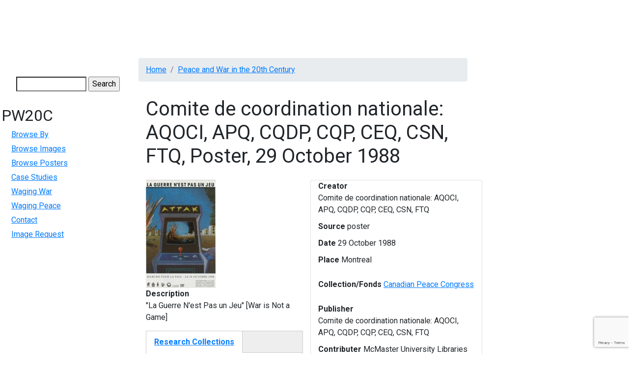

--- FILE ---
content_type: text/html; charset=UTF-8
request_url: https://digitalcollections.mcmaster.ca/pw20c/comite-de-coordination-nationale-aqoci-apq-cqdp-cqp-ceq-csn-ftq-poster-29-october-1988
body_size: 5499
content:
<!DOCTYPE html>
<html lang="en" dir="ltr">
  <head>

    <!-- Google tag (gtag.js) -->
    <script async src="https://www.googletagmanager.com/gtag/js?id=G-YYRTL28WMV"></script>
    <script>
      window.dataLayer = window.dataLayer || [];
      function gtag(){dataLayer.push(arguments);}
      gtag('js', new Date());

      gtag('config', 'G-YYRTL28WMV');
    </script>

    <meta charset="utf-8" />
<meta name="Generator" content="Drupal 10 (https://www.drupal.org)" />
<meta name="MobileOptimized" content="width" />
<meta name="HandheldFriendly" content="true" />
<meta name="viewport" content="width=device-width, initial-scale=1.0" />
<link rel="icon" href="/themes/custom/digitalcollections_mcmaster/favicon.ico" type="image/vnd.microsoft.icon" />
<link rel="canonical" href="https://digitalcollections.mcmaster.ca/pw20c/comite-de-coordination-nationale-aqoci-apq-cqdp-cqp-ceq-csn-ftq-poster-29-october-1988" />
<link rel="shortlink" href="https://digitalcollections.mcmaster.ca/node/181243" />

    <title>Comite de coordination nationale: AQOCI, APQ, CQDP, CQP, CEQ, CSN, FTQ, Poster, 29 October 1988 | Digital Collections @ Mac</title>
    <!-- Brighter World CSS -->
    <!-- <link rel="stylesheet" href="https://documents.mcmaster.ca/www/cdn/css/1.0/mcm-bw.css"> -->
 <!-- Brighter World Fonts -->
  <style>
    @import url('https://fonts.googleapis.com/css?family=Roboto+Condensed:400,400i,700,700i|Roboto:300,300i,400,400i,700,700i|Vollkorn:400,400i,600,600i,700,700i');
  </style>
    <link rel="stylesheet" media="all" href="/themes/contrib/stable/css/core/components/progress.module.css?t9nmw1" />
<link rel="stylesheet" media="all" href="/themes/contrib/stable/css/core/components/ajax-progress.module.css?t9nmw1" />
<link rel="stylesheet" media="all" href="/themes/contrib/stable/css/system/components/align.module.css?t9nmw1" />
<link rel="stylesheet" media="all" href="/themes/contrib/stable/css/system/components/fieldgroup.module.css?t9nmw1" />
<link rel="stylesheet" media="all" href="/themes/contrib/stable/css/system/components/container-inline.module.css?t9nmw1" />
<link rel="stylesheet" media="all" href="/themes/contrib/stable/css/system/components/clearfix.module.css?t9nmw1" />
<link rel="stylesheet" media="all" href="/themes/contrib/stable/css/system/components/details.module.css?t9nmw1" />
<link rel="stylesheet" media="all" href="/themes/contrib/stable/css/system/components/hidden.module.css?t9nmw1" />
<link rel="stylesheet" media="all" href="/themes/contrib/stable/css/system/components/item-list.module.css?t9nmw1" />
<link rel="stylesheet" media="all" href="/themes/contrib/stable/css/system/components/js.module.css?t9nmw1" />
<link rel="stylesheet" media="all" href="/themes/contrib/stable/css/system/components/nowrap.module.css?t9nmw1" />
<link rel="stylesheet" media="all" href="/themes/contrib/stable/css/system/components/position-container.module.css?t9nmw1" />
<link rel="stylesheet" media="all" href="/themes/contrib/stable/css/system/components/reset-appearance.module.css?t9nmw1" />
<link rel="stylesheet" media="all" href="/themes/contrib/stable/css/system/components/resize.module.css?t9nmw1" />
<link rel="stylesheet" media="all" href="/themes/contrib/stable/css/system/components/system-status-counter.css?t9nmw1" />
<link rel="stylesheet" media="all" href="/themes/contrib/stable/css/system/components/system-status-report-counters.css?t9nmw1" />
<link rel="stylesheet" media="all" href="/themes/contrib/stable/css/system/components/system-status-report-general-info.css?t9nmw1" />
<link rel="stylesheet" media="all" href="/themes/contrib/stable/css/system/components/tablesort.module.css?t9nmw1" />
<link rel="stylesheet" media="all" href="/modules/contrib/jquery_ui/assets/vendor/jquery.ui/themes/base/core.css?t9nmw1" />
<link rel="stylesheet" media="all" href="/modules/contrib/field_group/formatters/tabs/horizontal-tabs.css?t9nmw1" />
<link rel="stylesheet" media="all" href="/modules/contrib/captcha/css/captcha.css?t9nmw1" />
<link rel="stylesheet" media="all" href="/modules/contrib/jquery_ui/assets/vendor/jquery.ui/themes/base/theme.css?t9nmw1" />
<link rel="stylesheet" media="all" href="/themes/custom/digitalcollections_mcmaster/bootstrap-4.6.0-dist/css/bootstrap.min.css?t9nmw1" />
<link rel="stylesheet" media="all" href="/themes/custom/digitalcollections_mcmaster/assets/css/flickity.css?t9nmw1" />
<link rel="stylesheet" media="all" href="https://documents.mcmaster.ca/www/cdn/css/1.0/mcm-bw.css" />
<link rel="stylesheet" media="all" href="/themes/custom/digitalcollections_mcmaster/assets/css/local.css?t9nmw1" />

    <script src="/core/assets/vendor/modernizr/modernizr.min.js?v=3.11.7"></script>
<script src="https://cdnjs.cloudflare.com/ajax/libs/font-awesome/6.5.2/css/all.min.css" defer crossorigin="anonymous"></script>

  </head>
  <body>
    
    
      <div class="dialog-off-canvas-main-canvas" data-off-canvas-main-canvas>
      
  <nav class="navbar navbar-expand-lg navbar-dark navbar-site" aria-label="Site menu">
    <button class="navbar-toggler" type="button" data-toggle="collapse" data-target="#siteMenu" aria-controls="siteMenu" aria-expanded="false" aria-label="Toggle navigation">
      Menu
      <svg id="chevron" class="svg-chevron" xmlns="http://www.w3.org/2000/svg" viewBox="0 0 6.7 4.1">
      <style>.chevron{fill:none;stroke:#fff;stroke-miterlimit:10;}</style>
      <path class="chevron" fill="#fff" d="M6.4.4l-3 3-3-3"></path>
      </svg>
    </button>
    <div class="collapse navbar-collapse" id="siteMenu">
        <div>
          

                       <ul class="navbar-nav nav--padding-md nav mr-auto">                           	   
      	  
      	  
	  
      <li class='nav-item dropdown '>        		
		
		   <a href="/historical-perspectives-canadian-publishing" title="Historical Perspectives on Canadian Publishing" class="nav-link " data-drupal-link-system-path="node/1191">HPCANPUB</a>
		
		
    
              </li>                      	   
      	  
      	  
	  
      <li class='nav-item dropdown '>        		
		
		   <a href="/digitalrussell" title="Digital Russell" class="nav-link " data-drupal-link-system-path="node/4718">Russell</a>
		
		
    
              </li>                      	   
      	  
      	  
	  
      <li class='nav-item dropdown '>        		
		
		   <a href="/pw20c" title="Peace &amp; War of the 20th Century" class="nav-link " data-drupal-link-system-path="node/182751">PW20C</a>
		
		
    
              </li>                      	   
      	  
      	  
	  
      <li class='nav-item dropdown '>        		
		
		   <a href="/world-war-1939-1945-german-concentration-camps-and-prisons-collection" title="World War, 1939-1945, German Concentration Camps and Prisons Collection" class="nav-link " data-drupal-link-system-path="node/6655">German Concentration Camps &amp; Prisons</a>
		
		
    
              </li>                      	   
      	  
      	  
	  
      <li class='nav-item dropdown '>        		
		
		   <a href="/wwiijur" class="nav-link " data-drupal-link-system-path="wwiijur">Jewish Underground Resistance</a>
		
		
    
              </li>                      	   
      	  
      	  
	  
      <li class='nav-item dropdown '>        		
		
		   <a href="/mcmaster-collection" title="The McMaster Collection" class="nav-link " data-drupal-link-system-path="node/182747">The McMaster Collection</a>
		
		
    
              </li>                      	   
      	  
      	  
	  
      <li class='nav-item dropdown '>        		
		
		   <a href="/richard-sylvan-life-and-works" title="Richard Sylvan - Life &amp; Works" class="nav-link " data-drupal-link-system-path="node/182744">Richard Sylvan</a>
		
		
    
              </li>    		
    </ul>
		
   

  

  </div>

      	</div>
  </nav>

 
    
<div style="display: block;" id="main-content" role="main" class="mb-5 md-col-12 mt-3">
<div class="row">
    	  <div class="md-col-2 p-2">
        <div>
    



<form action="/search/node" method="get" id="search-block-form" accept-charset="UTF-8">
  <div class="js-form-item form-item js-form-type-search form-item-keys js-form-item-keys form-no-label">
      <label for="edit-keys" class="visually-hidden">Search</label>
        <input title="Enter the terms you wish to search for." data-drupal-selector="edit-keys" type="search" id="edit-keys" name="keys" value="" size="15" maxlength="128" class="form-search" />

        </div>


  <input data-drupal-selector="edit-captcha-sid" type="hidden" name="captcha_sid" value="224196" />
<input data-drupal-selector="edit-captcha-token" type="hidden" name="captcha_token" value="v-oUoRZENv0mMbkMCzmCOP9xd2Hqj3PS-nP7EONDkDw" />
<input id="recaptcha-v3-token" class="recaptcha-v3-token" data-recaptcha-v3-action="recaptcha3_action" data-recaptcha-v3-site-key="6LcgHUEsAAAAAI8nf7rGFBR9AwS8v_mnPnuMO7ta" data-drupal-selector="edit-captcha-response" type="hidden" name="captcha_response" value="" />
<input data-drupal-selector="edit-is-recaptcha-v3" type="hidden" name="is_recaptcha_v3" value="1" />

<div data-drupal-selector="edit-actions" class="form-actions js-form-wrapper form-wrapper" id="edit-actions"><input data-drupal-selector="edit-submit" type="submit" id="edit-submit" value="Search" class="button js-form-submit form-submit" />
</div>

</form>



<nav role="navigation" aria-labelledby="block-digitalcollections-mcmaster-maclibrary-menu-menu-pw20c-menu" id="block-digitalcollections-mcmaster-maclibrary-menu-menu-pw20c">
      
  <h2 id="block-digitalcollections-mcmaster-maclibrary-menu-menu-pw20c-menu">PW20C</h2>
  

        
              <ul>
              <li>
        <a href="/pw20c-browseby" data-drupal-link-system-path="pw20c-browseby">Browse By</a>
              </li>
          <li>
        <a href="/pw20c-browse-images" data-drupal-link-system-path="pw20c-browse-images">Browse Images</a>
              </li>
          <li>
        <a href="/pw20c_browse_poster" data-drupal-link-system-path="pw20c_browse_poster">Browse Posters</a>
              </li>
          <li>
        <a href="/pw20c-cs-browse" data-drupal-link-system-path="pw20c-cs-browse">Case Studies</a>
              </li>
          <li>
        <a href="/pw20c/waging-war" title="" data-drupal-link-system-path="node/182748">Waging War</a>
              </li>
          <li>
        <a href="/pw20c/waging-peace" title="" data-drupal-link-system-path="node/182749">Waging Peace</a>
              </li>
          <li>
        <a href="/contact" title="" data-drupal-link-system-path="contact">Contact</a>
              </li>
          <li>
        <a href="/pw20c/image-request" data-drupal-link-system-path="node/182850">Image Request</a>
              </li>
        </ul>
  


  </nav>

  </div>

	  </div>
      <div class="md-col-10 norightsidebar">
        <section class="technology">
      <div class="container section__header">
        <div class="row">
          <!-- implement breadcrumbs feature -->
            <div>
    <div data-drupal-messages-fallback class="hidden"></div>




  <nav role="navigation" aria-labelledby="system-breadcrumb">
    <h2 id="system-breadcrumb" class="visually-hidden">Breadcrumb</h2>
    <ol class="breadcrumb mb-2">
          <li class='breadcrumb-item'>
                  <a href="/">Home</a>
              </li>
          <li class='breadcrumb-item'>
                  <a href="/pw20c">Peace and War in the 20th Century</a>
              </li>
        </ol>
  </nav>




  </div>

                  </div>
      </div>
    </section>
    


        
      <div>
    



<div class="row" id="content">
  <div class="col-md-12">
    <div data-history-node-id="181243" class="node node--type-pw20c node--id-181243 node--view-mode-full clearfix">
      <section>
        <div class="container">
          <div class="row align-items-center">
            <div class="col-md-12">
              			    <h1 class="mb-4"><span>Comite de coordination nationale: AQOCI, APQ, CQDP, CQP, CEQ, CSN, FTQ, Poster, 29 October 1988</span>
</h1>
			              </div>
          </div>
        </div>
      </section>
	        <section class="sidebar">
        <div class="container">
          <div class="row">
            <div class="col-md-6 content" >
			  
      <div class="field field--name-field-image field--type-image field--label-hidden field__items">
              <div class="field__item">  <a href="/sites/default/files/pw20c_images/00001106.jpg"><img loading="lazy" src="/sites/default/files/styles/medium/public/pw20c_images/00001106.jpg?itok=fLuoZOlT" width="142" height="220" />

</a>
</div>
          </div>
  
			  
  <div class="field field--name-field-description field--type-text-long field--label-above">
    <div class="field__label">Description</div>
              <div class="field__item"><p>"La Guerre N'est Pas un Jeu" [War is Not a Game]</p>
</div>
          </div>

			  <div class="group-tabs field-group-htabs field-group-tabs-wrapper"><div data-horizontal-tabs class="horizontal-tabs clearfix">
  <ul data-horizontal-tabs-list class="horizontal-tabs-list visually-hidden"></ul>
  <div data-horizontal-tabs-panes><input class="horizontal-tabs-active-tab" type="hidden" />
<details class="group-rc field-group-htab js-form-wrapper form-wrapper" id="researchcollections">
  <summary role="button" aria-controls="researchcollections" aria-expanded="false">Research Collections</summary>
  
  
  <div class="field field--name-field-box field--type-string field--label-inline clearfix">
    <div class="field__label">Box</div>
              <div class="field__item">48</div>
          </div>

  
</details>
</div>
</div>
</div>	
            </div>   
            <div class="col-md-6 card">
              
			  
  <div class="field field--name-field-creator field--type-string field--label-inline clearfix">
    <div class="field__label">Creator</div>
          <div class="field__items">
              <div class="field__item">Comite de coordination nationale: AQOCI, APQ, CQDP, CQP, CEQ, CSN, FTQ</div>
              </div>
      </div>

			  
  <div class="field field--name-field-source field--type-list-string field--label-inline clearfix">
    <div class="field__label">Source</div>
          <div class="field__items">
              <div class="field__item">poster</div>
              </div>
      </div>

			  
  <div class="field field--name-field-date field--type-string field--label-inline clearfix">
    <div class="field__label">Date</div>
              <div class="field__item">29 October 1988</div>
          </div>

			  
  <div class="field field--name-field-place field--type-text field--label-inline clearfix">
    <div class="field__label">Place</div>
              <div class="field__item"><p>Montreal</p>
</div>
          </div>

			  
  <div class="field field--name-field-coverage field--type-text field--label-inline clearfix">
    <div class="field__label">Collection/Fonds</div>
          <div class="field__items">
              <div class="field__item"><p><a href="http://library.mcmaster.ca/archives/findaids/fonds/c/canpeace.htm">Canadian Peace Congress</a></p>
</div>
              </div>
      </div>

			  
  <div class="field field--name-field-publisher field--type-string field--label-inline clearfix">
    <div class="field__label">Publisher</div>
              <div class="field__item">Comite de coordination nationale:  AQOCI, APQ, CQDP, CQP, CEQ, CSN, FTQ</div>
          </div>

			  
  <div class="field field--name-field-contributor field--type-string field--label-inline clearfix">
    <div class="field__label">Contributer</div>
              <div class="field__item">McMaster University Libraries</div>
          </div>

			  
  <div class="field field--name-field-rights field--type-string field--label-inline clearfix">
    <div class="field__label">Rights</div>
              <div class="field__item">Copyright, public domain:  McMaster University owns the rights to the archival copy of the digital image in TIFF format.</div>
          </div>

			  <hr>
			  
  <div class="field field--name-field-identifier field--type-string field--label-inline clearfix">
    <div class="field__label">Identifier</div>
              <div class="field__item">00001106</div>
          </div>

			  
  <div class="field field--name-field-language field--type-string field--label-inline clearfix">
    <div class="field__label">Language</div>
          <div class="field__items">
              <div class="field__item">fre</div>
              </div>
      </div>

			  
  <div class="field field--name-field-type field--type-string field--label-inline clearfix">
    <div class="field__label">Type</div>
          <div class="field__items">
              <div class="field__item">image</div>
              </div>
      </div>

			  
  <div class="field field--name-field-format field--type-string field--label-inline clearfix">
    <div class="field__label">Format</div>
          <div class="field__items">
              <div class="field__item">jpg</div>
              </div>
      </div>

              
            </div>

		    </div>
          </div>
        </div>
      </section>
	      </div>
  </div>
</div>









            <div class="field field--name-body field--type-text-with-summary field--label-hidden field__item"><!-- Google tag (gtag.js) --><script async src="https://www.googletagmanager.com/gtag/js?id=G-JEH5JB43H4"></script><script>
  window.dataLayer = window.dataLayer || [];
  function gtag(){dataLayer.push(arguments);}
  gtag('js', new Date());

  gtag('config', 'G-JEH5JB43H4');
</script></div>
      



  </div>


    
   </div>

  </div>
</div>
    <div>
    




            <div class="field field--name-body field--type-text-with-summary field--label-hidden field__item"><div class="pb-0" id="site-footer" role="complementary" aria-label="Site Footer Content Information"><img src="/themes/custom/digitalcollections_mcmaster/assets/img/jpg/footer-bg.jpg" alt="Canadian Heritage logo on left, McMaster University Libraries logo, historical items and badges." width="100%;"></div></div>
      



  </div>


  </div>

    
    <script type="application/json" data-drupal-selector="drupal-settings-json">{"path":{"baseUrl":"\/","pathPrefix":"","currentPath":"node\/181243","currentPathIsAdmin":false,"isFront":false,"currentLanguage":"en","currentQuery":{"q":"pw20c\/comite-de-coordination-nationale-aqoci-apq-cqdp-cqp-ceq-csn-ftq-poster-29-october-1988"}},"pluralDelimiter":"\u0003","suppressDeprecationErrors":true,"ajaxPageState":{"libraries":"eJyNj8EOwyAMQ3-IwWEfhEKaUqpAuoR26r5-bLv0uJstPcs2wtZxgZDAyKEohdI6aQP262MnPf0sWt1UcunAKMyEvUizWLGCDTRklgR8Q7N_sNXcXIinmFX2LRBTpdb9Ilpe0kY4dkiD-egnmVQKF-3tyE4Jf6vjcQ9X4-wcVfV75g1H1FUT","theme":"digitalcollections_mcmaster","theme_token":null},"ajaxTrustedUrl":{"\/search\/node":true,"\/pw20c\/comite-de-coordination-nationale-aqoci-apq-cqdp-cqp-ceq-csn-ftq-poster-29-october-1988?q=pw20c\/comite-de-coordination-nationale-aqoci-apq-cqdp-cqp-ceq-csn-ftq-poster-29-october-1988\u0026ajax_form=1":true},"field_group":{"tabs":{"mode":"default","context":"view","settings":{"classes":"group-tabs field-group-htabs","show_empty_fields":false,"id":"","direction":"horizontal","width_breakpoint":640}},"tab":{"mode":"default","context":"view","settings":{"classes":"group-rc field-group-htab","show_empty_fields":false,"id":"researchcollections","formatter":"closed","description":""}}},"widthBreakpoint":640,"ajax":{"edit-captcha-response":{"callback":"recaptcha_v3_ajax_callback","event":"change","url":"\/pw20c\/comite-de-coordination-nationale-aqoci-apq-cqdp-cqp-ceq-csn-ftq-poster-29-october-1988?q=pw20c\/comite-de-coordination-nationale-aqoci-apq-cqdp-cqp-ceq-csn-ftq-poster-29-october-1988\u0026ajax_form=1","httpMethod":"POST","dialogType":"ajax","submit":{"_triggering_element_name":"captcha_response"}}},"user":{"uid":0,"permissionsHash":"2580d65a7d509b0e25d4643e5e0d97608a69171c526adc958ad6e71c57649dc8"}}</script>
<script src="https://www.google.com/recaptcha/api.js?render=6LcgHUEsAAAAAI8nf7rGFBR9AwS8v_mnPnuMO7ta" defer async></script>
<script src="/core/assets/vendor/jquery/jquery.min.js?v=3.7.1"></script>
<script src="/core/assets/vendor/once/once.min.js?v=1.0.1"></script>
<script src="/core/misc/drupalSettingsLoader.js?v=10.5.6"></script>
<script src="/core/misc/drupal.js?v=10.5.6"></script>
<script src="/core/misc/drupal.init.js?v=10.5.6"></script>
<script src="/modules/contrib/jquery_ui/assets/vendor/jquery.ui/ui/version-min.js?v=1.13.2"></script>
<script src="/modules/contrib/jquery_ui/assets/vendor/jquery.ui/ui/data-min.js?v=1.13.2"></script>
<script src="/modules/contrib/jquery_ui/assets/vendor/jquery.ui/ui/disable-selection-min.js?v=1.13.2"></script>
<script src="/modules/contrib/jquery_ui/assets/vendor/jquery.ui/ui/focusable-min.js?v=1.13.2"></script>
<script src="/modules/contrib/jquery_ui/assets/vendor/jquery.ui/ui/form-min.js?v=1.13.2"></script>
<script src="/modules/contrib/jquery_ui/assets/vendor/jquery.ui/ui/ie-min.js?v=1.13.2"></script>
<script src="/modules/contrib/jquery_ui/assets/vendor/jquery.ui/ui/keycode-min.js?v=1.13.2"></script>
<script src="/modules/contrib/jquery_ui/assets/vendor/jquery.ui/ui/labels-min.js?v=1.13.2"></script>
<script src="/modules/contrib/jquery_ui/assets/vendor/jquery.ui/ui/plugin-min.js?v=1.13.2"></script>
<script src="/modules/contrib/jquery_ui/assets/vendor/jquery.ui/ui/safe-active-element-min.js?v=1.13.2"></script>
<script src="/modules/contrib/jquery_ui/assets/vendor/jquery.ui/ui/safe-blur-min.js?v=1.13.2"></script>
<script src="/modules/contrib/jquery_ui/assets/vendor/jquery.ui/ui/scroll-parent-min.js?v=1.13.2"></script>
<script src="/modules/contrib/jquery_ui/assets/vendor/jquery.ui/ui/tabbable-min.js?v=1.13.2"></script>
<script src="/modules/contrib/jquery_ui/assets/vendor/jquery.ui/ui/unique-id-min.js?v=1.13.2"></script>
<script src="/core/assets/vendor/tabbable/index.umd.min.js?v=6.2.0"></script>
<script src="/modules/contrib/field_group/formatters/tabs/horizontal-tabs.js?t9nmw1"></script>
<script src="/core/misc/jquery.form.js?v=4.3.0"></script>
<script src="/core/misc/progress.js?v=10.5.6"></script>
<script src="/core/assets/vendor/loadjs/loadjs.min.js?v=4.3.0"></script>
<script src="/core/misc/debounce.js?v=10.5.6"></script>
<script src="/core/misc/announce.js?v=10.5.6"></script>
<script src="/core/misc/message.js?v=10.5.6"></script>
<script src="/core/misc/ajax.js?v=10.5.6"></script>
<script src="/themes/contrib/stable/js/ajax.js?v=10.5.6"></script>
<script src="/themes/custom/digitalcollections_mcmaster/bootstrap-4.6.0-dist/js/bootstrap.min.js?v=4.6.0"></script>
<script src="/themes/custom/digitalcollections_mcmaster/assets/js/flickity.pkgd.min.js?t9nmw1"></script>
<script src="/themes/custom/digitalcollections_mcmaster/assets/js/maclibrary.js?t9nmw1"></script>
<script src="/core/misc/form.js?v=10.5.6"></script>
<script src="/core/misc/details-summarized-content.js?v=10.5.6"></script>
<script src="/core/misc/details-aria.js?v=10.5.6"></script>
<script src="/core/misc/details.js?v=10.5.6"></script>
<script src="/modules/contrib/recaptcha_v3/js/recaptcha_v3.js?t9nmw1"></script>

    <script>
	(function () {
		/* Load Javascript Object */
		var fh = document.createElement('script');
		fh.type = 'text/javascript';
		fh.async = true;
		fh.src = 'https://documents.mcmaster.ca/www/brighterworld/headersfooters.js';
		var fhs = document.getElementsByTagName('script')[0];

		/*Insert javascript at top of dom */
		fhs.parentNode.insertBefore(fh, fhs);

		/*loaded successful */
		fh.addEventListener('load', function(event){
			var headFoot = new footerheader();
			//headFoot.setRoboto();
			headFoot.setTitle({title: 'Digital Collections',titleUrl: '/',subtitle:'McMaster University Library'});
			headFoot.setSkip([{"url" : "#mcmenu", "text":"Skip to McMaster Navigation"},{"url":"#siteMenu", "text":"Skip to Site Navigation"},{"url":"#content", "text":"Skip to main content"}]);
			headFoot.initialize();
			headFoot.setSearchCustom('digitalcollections.mcmaster.ca');
		})
	})();
    </script>

    <!-- Brighter World JS -->
    <script src="https://documents.mcmaster.ca/www/cdn/js/1.0/mcm-bw.js"></script>

    <!-- Global site tag (gtag.js) - Google Analytics -->
    <! -- add tag here for BRACERS once ready for production -->
   
  </body>
</html>


--- FILE ---
content_type: text/html; charset=utf-8
request_url: https://www.google.com/recaptcha/api2/anchor?ar=1&k=6LcgHUEsAAAAAI8nf7rGFBR9AwS8v_mnPnuMO7ta&co=aHR0cHM6Ly9kaWdpdGFsY29sbGVjdGlvbnMubWNtYXN0ZXIuY2E6NDQz&hl=en&v=N67nZn4AqZkNcbeMu4prBgzg&size=invisible&anchor-ms=20000&execute-ms=30000&cb=3lgdnzncvnm5
body_size: 49816
content:
<!DOCTYPE HTML><html dir="ltr" lang="en"><head><meta http-equiv="Content-Type" content="text/html; charset=UTF-8">
<meta http-equiv="X-UA-Compatible" content="IE=edge">
<title>reCAPTCHA</title>
<style type="text/css">
/* cyrillic-ext */
@font-face {
  font-family: 'Roboto';
  font-style: normal;
  font-weight: 400;
  font-stretch: 100%;
  src: url(//fonts.gstatic.com/s/roboto/v48/KFO7CnqEu92Fr1ME7kSn66aGLdTylUAMa3GUBHMdazTgWw.woff2) format('woff2');
  unicode-range: U+0460-052F, U+1C80-1C8A, U+20B4, U+2DE0-2DFF, U+A640-A69F, U+FE2E-FE2F;
}
/* cyrillic */
@font-face {
  font-family: 'Roboto';
  font-style: normal;
  font-weight: 400;
  font-stretch: 100%;
  src: url(//fonts.gstatic.com/s/roboto/v48/KFO7CnqEu92Fr1ME7kSn66aGLdTylUAMa3iUBHMdazTgWw.woff2) format('woff2');
  unicode-range: U+0301, U+0400-045F, U+0490-0491, U+04B0-04B1, U+2116;
}
/* greek-ext */
@font-face {
  font-family: 'Roboto';
  font-style: normal;
  font-weight: 400;
  font-stretch: 100%;
  src: url(//fonts.gstatic.com/s/roboto/v48/KFO7CnqEu92Fr1ME7kSn66aGLdTylUAMa3CUBHMdazTgWw.woff2) format('woff2');
  unicode-range: U+1F00-1FFF;
}
/* greek */
@font-face {
  font-family: 'Roboto';
  font-style: normal;
  font-weight: 400;
  font-stretch: 100%;
  src: url(//fonts.gstatic.com/s/roboto/v48/KFO7CnqEu92Fr1ME7kSn66aGLdTylUAMa3-UBHMdazTgWw.woff2) format('woff2');
  unicode-range: U+0370-0377, U+037A-037F, U+0384-038A, U+038C, U+038E-03A1, U+03A3-03FF;
}
/* math */
@font-face {
  font-family: 'Roboto';
  font-style: normal;
  font-weight: 400;
  font-stretch: 100%;
  src: url(//fonts.gstatic.com/s/roboto/v48/KFO7CnqEu92Fr1ME7kSn66aGLdTylUAMawCUBHMdazTgWw.woff2) format('woff2');
  unicode-range: U+0302-0303, U+0305, U+0307-0308, U+0310, U+0312, U+0315, U+031A, U+0326-0327, U+032C, U+032F-0330, U+0332-0333, U+0338, U+033A, U+0346, U+034D, U+0391-03A1, U+03A3-03A9, U+03B1-03C9, U+03D1, U+03D5-03D6, U+03F0-03F1, U+03F4-03F5, U+2016-2017, U+2034-2038, U+203C, U+2040, U+2043, U+2047, U+2050, U+2057, U+205F, U+2070-2071, U+2074-208E, U+2090-209C, U+20D0-20DC, U+20E1, U+20E5-20EF, U+2100-2112, U+2114-2115, U+2117-2121, U+2123-214F, U+2190, U+2192, U+2194-21AE, U+21B0-21E5, U+21F1-21F2, U+21F4-2211, U+2213-2214, U+2216-22FF, U+2308-230B, U+2310, U+2319, U+231C-2321, U+2336-237A, U+237C, U+2395, U+239B-23B7, U+23D0, U+23DC-23E1, U+2474-2475, U+25AF, U+25B3, U+25B7, U+25BD, U+25C1, U+25CA, U+25CC, U+25FB, U+266D-266F, U+27C0-27FF, U+2900-2AFF, U+2B0E-2B11, U+2B30-2B4C, U+2BFE, U+3030, U+FF5B, U+FF5D, U+1D400-1D7FF, U+1EE00-1EEFF;
}
/* symbols */
@font-face {
  font-family: 'Roboto';
  font-style: normal;
  font-weight: 400;
  font-stretch: 100%;
  src: url(//fonts.gstatic.com/s/roboto/v48/KFO7CnqEu92Fr1ME7kSn66aGLdTylUAMaxKUBHMdazTgWw.woff2) format('woff2');
  unicode-range: U+0001-000C, U+000E-001F, U+007F-009F, U+20DD-20E0, U+20E2-20E4, U+2150-218F, U+2190, U+2192, U+2194-2199, U+21AF, U+21E6-21F0, U+21F3, U+2218-2219, U+2299, U+22C4-22C6, U+2300-243F, U+2440-244A, U+2460-24FF, U+25A0-27BF, U+2800-28FF, U+2921-2922, U+2981, U+29BF, U+29EB, U+2B00-2BFF, U+4DC0-4DFF, U+FFF9-FFFB, U+10140-1018E, U+10190-1019C, U+101A0, U+101D0-101FD, U+102E0-102FB, U+10E60-10E7E, U+1D2C0-1D2D3, U+1D2E0-1D37F, U+1F000-1F0FF, U+1F100-1F1AD, U+1F1E6-1F1FF, U+1F30D-1F30F, U+1F315, U+1F31C, U+1F31E, U+1F320-1F32C, U+1F336, U+1F378, U+1F37D, U+1F382, U+1F393-1F39F, U+1F3A7-1F3A8, U+1F3AC-1F3AF, U+1F3C2, U+1F3C4-1F3C6, U+1F3CA-1F3CE, U+1F3D4-1F3E0, U+1F3ED, U+1F3F1-1F3F3, U+1F3F5-1F3F7, U+1F408, U+1F415, U+1F41F, U+1F426, U+1F43F, U+1F441-1F442, U+1F444, U+1F446-1F449, U+1F44C-1F44E, U+1F453, U+1F46A, U+1F47D, U+1F4A3, U+1F4B0, U+1F4B3, U+1F4B9, U+1F4BB, U+1F4BF, U+1F4C8-1F4CB, U+1F4D6, U+1F4DA, U+1F4DF, U+1F4E3-1F4E6, U+1F4EA-1F4ED, U+1F4F7, U+1F4F9-1F4FB, U+1F4FD-1F4FE, U+1F503, U+1F507-1F50B, U+1F50D, U+1F512-1F513, U+1F53E-1F54A, U+1F54F-1F5FA, U+1F610, U+1F650-1F67F, U+1F687, U+1F68D, U+1F691, U+1F694, U+1F698, U+1F6AD, U+1F6B2, U+1F6B9-1F6BA, U+1F6BC, U+1F6C6-1F6CF, U+1F6D3-1F6D7, U+1F6E0-1F6EA, U+1F6F0-1F6F3, U+1F6F7-1F6FC, U+1F700-1F7FF, U+1F800-1F80B, U+1F810-1F847, U+1F850-1F859, U+1F860-1F887, U+1F890-1F8AD, U+1F8B0-1F8BB, U+1F8C0-1F8C1, U+1F900-1F90B, U+1F93B, U+1F946, U+1F984, U+1F996, U+1F9E9, U+1FA00-1FA6F, U+1FA70-1FA7C, U+1FA80-1FA89, U+1FA8F-1FAC6, U+1FACE-1FADC, U+1FADF-1FAE9, U+1FAF0-1FAF8, U+1FB00-1FBFF;
}
/* vietnamese */
@font-face {
  font-family: 'Roboto';
  font-style: normal;
  font-weight: 400;
  font-stretch: 100%;
  src: url(//fonts.gstatic.com/s/roboto/v48/KFO7CnqEu92Fr1ME7kSn66aGLdTylUAMa3OUBHMdazTgWw.woff2) format('woff2');
  unicode-range: U+0102-0103, U+0110-0111, U+0128-0129, U+0168-0169, U+01A0-01A1, U+01AF-01B0, U+0300-0301, U+0303-0304, U+0308-0309, U+0323, U+0329, U+1EA0-1EF9, U+20AB;
}
/* latin-ext */
@font-face {
  font-family: 'Roboto';
  font-style: normal;
  font-weight: 400;
  font-stretch: 100%;
  src: url(//fonts.gstatic.com/s/roboto/v48/KFO7CnqEu92Fr1ME7kSn66aGLdTylUAMa3KUBHMdazTgWw.woff2) format('woff2');
  unicode-range: U+0100-02BA, U+02BD-02C5, U+02C7-02CC, U+02CE-02D7, U+02DD-02FF, U+0304, U+0308, U+0329, U+1D00-1DBF, U+1E00-1E9F, U+1EF2-1EFF, U+2020, U+20A0-20AB, U+20AD-20C0, U+2113, U+2C60-2C7F, U+A720-A7FF;
}
/* latin */
@font-face {
  font-family: 'Roboto';
  font-style: normal;
  font-weight: 400;
  font-stretch: 100%;
  src: url(//fonts.gstatic.com/s/roboto/v48/KFO7CnqEu92Fr1ME7kSn66aGLdTylUAMa3yUBHMdazQ.woff2) format('woff2');
  unicode-range: U+0000-00FF, U+0131, U+0152-0153, U+02BB-02BC, U+02C6, U+02DA, U+02DC, U+0304, U+0308, U+0329, U+2000-206F, U+20AC, U+2122, U+2191, U+2193, U+2212, U+2215, U+FEFF, U+FFFD;
}
/* cyrillic-ext */
@font-face {
  font-family: 'Roboto';
  font-style: normal;
  font-weight: 500;
  font-stretch: 100%;
  src: url(//fonts.gstatic.com/s/roboto/v48/KFO7CnqEu92Fr1ME7kSn66aGLdTylUAMa3GUBHMdazTgWw.woff2) format('woff2');
  unicode-range: U+0460-052F, U+1C80-1C8A, U+20B4, U+2DE0-2DFF, U+A640-A69F, U+FE2E-FE2F;
}
/* cyrillic */
@font-face {
  font-family: 'Roboto';
  font-style: normal;
  font-weight: 500;
  font-stretch: 100%;
  src: url(//fonts.gstatic.com/s/roboto/v48/KFO7CnqEu92Fr1ME7kSn66aGLdTylUAMa3iUBHMdazTgWw.woff2) format('woff2');
  unicode-range: U+0301, U+0400-045F, U+0490-0491, U+04B0-04B1, U+2116;
}
/* greek-ext */
@font-face {
  font-family: 'Roboto';
  font-style: normal;
  font-weight: 500;
  font-stretch: 100%;
  src: url(//fonts.gstatic.com/s/roboto/v48/KFO7CnqEu92Fr1ME7kSn66aGLdTylUAMa3CUBHMdazTgWw.woff2) format('woff2');
  unicode-range: U+1F00-1FFF;
}
/* greek */
@font-face {
  font-family: 'Roboto';
  font-style: normal;
  font-weight: 500;
  font-stretch: 100%;
  src: url(//fonts.gstatic.com/s/roboto/v48/KFO7CnqEu92Fr1ME7kSn66aGLdTylUAMa3-UBHMdazTgWw.woff2) format('woff2');
  unicode-range: U+0370-0377, U+037A-037F, U+0384-038A, U+038C, U+038E-03A1, U+03A3-03FF;
}
/* math */
@font-face {
  font-family: 'Roboto';
  font-style: normal;
  font-weight: 500;
  font-stretch: 100%;
  src: url(//fonts.gstatic.com/s/roboto/v48/KFO7CnqEu92Fr1ME7kSn66aGLdTylUAMawCUBHMdazTgWw.woff2) format('woff2');
  unicode-range: U+0302-0303, U+0305, U+0307-0308, U+0310, U+0312, U+0315, U+031A, U+0326-0327, U+032C, U+032F-0330, U+0332-0333, U+0338, U+033A, U+0346, U+034D, U+0391-03A1, U+03A3-03A9, U+03B1-03C9, U+03D1, U+03D5-03D6, U+03F0-03F1, U+03F4-03F5, U+2016-2017, U+2034-2038, U+203C, U+2040, U+2043, U+2047, U+2050, U+2057, U+205F, U+2070-2071, U+2074-208E, U+2090-209C, U+20D0-20DC, U+20E1, U+20E5-20EF, U+2100-2112, U+2114-2115, U+2117-2121, U+2123-214F, U+2190, U+2192, U+2194-21AE, U+21B0-21E5, U+21F1-21F2, U+21F4-2211, U+2213-2214, U+2216-22FF, U+2308-230B, U+2310, U+2319, U+231C-2321, U+2336-237A, U+237C, U+2395, U+239B-23B7, U+23D0, U+23DC-23E1, U+2474-2475, U+25AF, U+25B3, U+25B7, U+25BD, U+25C1, U+25CA, U+25CC, U+25FB, U+266D-266F, U+27C0-27FF, U+2900-2AFF, U+2B0E-2B11, U+2B30-2B4C, U+2BFE, U+3030, U+FF5B, U+FF5D, U+1D400-1D7FF, U+1EE00-1EEFF;
}
/* symbols */
@font-face {
  font-family: 'Roboto';
  font-style: normal;
  font-weight: 500;
  font-stretch: 100%;
  src: url(//fonts.gstatic.com/s/roboto/v48/KFO7CnqEu92Fr1ME7kSn66aGLdTylUAMaxKUBHMdazTgWw.woff2) format('woff2');
  unicode-range: U+0001-000C, U+000E-001F, U+007F-009F, U+20DD-20E0, U+20E2-20E4, U+2150-218F, U+2190, U+2192, U+2194-2199, U+21AF, U+21E6-21F0, U+21F3, U+2218-2219, U+2299, U+22C4-22C6, U+2300-243F, U+2440-244A, U+2460-24FF, U+25A0-27BF, U+2800-28FF, U+2921-2922, U+2981, U+29BF, U+29EB, U+2B00-2BFF, U+4DC0-4DFF, U+FFF9-FFFB, U+10140-1018E, U+10190-1019C, U+101A0, U+101D0-101FD, U+102E0-102FB, U+10E60-10E7E, U+1D2C0-1D2D3, U+1D2E0-1D37F, U+1F000-1F0FF, U+1F100-1F1AD, U+1F1E6-1F1FF, U+1F30D-1F30F, U+1F315, U+1F31C, U+1F31E, U+1F320-1F32C, U+1F336, U+1F378, U+1F37D, U+1F382, U+1F393-1F39F, U+1F3A7-1F3A8, U+1F3AC-1F3AF, U+1F3C2, U+1F3C4-1F3C6, U+1F3CA-1F3CE, U+1F3D4-1F3E0, U+1F3ED, U+1F3F1-1F3F3, U+1F3F5-1F3F7, U+1F408, U+1F415, U+1F41F, U+1F426, U+1F43F, U+1F441-1F442, U+1F444, U+1F446-1F449, U+1F44C-1F44E, U+1F453, U+1F46A, U+1F47D, U+1F4A3, U+1F4B0, U+1F4B3, U+1F4B9, U+1F4BB, U+1F4BF, U+1F4C8-1F4CB, U+1F4D6, U+1F4DA, U+1F4DF, U+1F4E3-1F4E6, U+1F4EA-1F4ED, U+1F4F7, U+1F4F9-1F4FB, U+1F4FD-1F4FE, U+1F503, U+1F507-1F50B, U+1F50D, U+1F512-1F513, U+1F53E-1F54A, U+1F54F-1F5FA, U+1F610, U+1F650-1F67F, U+1F687, U+1F68D, U+1F691, U+1F694, U+1F698, U+1F6AD, U+1F6B2, U+1F6B9-1F6BA, U+1F6BC, U+1F6C6-1F6CF, U+1F6D3-1F6D7, U+1F6E0-1F6EA, U+1F6F0-1F6F3, U+1F6F7-1F6FC, U+1F700-1F7FF, U+1F800-1F80B, U+1F810-1F847, U+1F850-1F859, U+1F860-1F887, U+1F890-1F8AD, U+1F8B0-1F8BB, U+1F8C0-1F8C1, U+1F900-1F90B, U+1F93B, U+1F946, U+1F984, U+1F996, U+1F9E9, U+1FA00-1FA6F, U+1FA70-1FA7C, U+1FA80-1FA89, U+1FA8F-1FAC6, U+1FACE-1FADC, U+1FADF-1FAE9, U+1FAF0-1FAF8, U+1FB00-1FBFF;
}
/* vietnamese */
@font-face {
  font-family: 'Roboto';
  font-style: normal;
  font-weight: 500;
  font-stretch: 100%;
  src: url(//fonts.gstatic.com/s/roboto/v48/KFO7CnqEu92Fr1ME7kSn66aGLdTylUAMa3OUBHMdazTgWw.woff2) format('woff2');
  unicode-range: U+0102-0103, U+0110-0111, U+0128-0129, U+0168-0169, U+01A0-01A1, U+01AF-01B0, U+0300-0301, U+0303-0304, U+0308-0309, U+0323, U+0329, U+1EA0-1EF9, U+20AB;
}
/* latin-ext */
@font-face {
  font-family: 'Roboto';
  font-style: normal;
  font-weight: 500;
  font-stretch: 100%;
  src: url(//fonts.gstatic.com/s/roboto/v48/KFO7CnqEu92Fr1ME7kSn66aGLdTylUAMa3KUBHMdazTgWw.woff2) format('woff2');
  unicode-range: U+0100-02BA, U+02BD-02C5, U+02C7-02CC, U+02CE-02D7, U+02DD-02FF, U+0304, U+0308, U+0329, U+1D00-1DBF, U+1E00-1E9F, U+1EF2-1EFF, U+2020, U+20A0-20AB, U+20AD-20C0, U+2113, U+2C60-2C7F, U+A720-A7FF;
}
/* latin */
@font-face {
  font-family: 'Roboto';
  font-style: normal;
  font-weight: 500;
  font-stretch: 100%;
  src: url(//fonts.gstatic.com/s/roboto/v48/KFO7CnqEu92Fr1ME7kSn66aGLdTylUAMa3yUBHMdazQ.woff2) format('woff2');
  unicode-range: U+0000-00FF, U+0131, U+0152-0153, U+02BB-02BC, U+02C6, U+02DA, U+02DC, U+0304, U+0308, U+0329, U+2000-206F, U+20AC, U+2122, U+2191, U+2193, U+2212, U+2215, U+FEFF, U+FFFD;
}
/* cyrillic-ext */
@font-face {
  font-family: 'Roboto';
  font-style: normal;
  font-weight: 900;
  font-stretch: 100%;
  src: url(//fonts.gstatic.com/s/roboto/v48/KFO7CnqEu92Fr1ME7kSn66aGLdTylUAMa3GUBHMdazTgWw.woff2) format('woff2');
  unicode-range: U+0460-052F, U+1C80-1C8A, U+20B4, U+2DE0-2DFF, U+A640-A69F, U+FE2E-FE2F;
}
/* cyrillic */
@font-face {
  font-family: 'Roboto';
  font-style: normal;
  font-weight: 900;
  font-stretch: 100%;
  src: url(//fonts.gstatic.com/s/roboto/v48/KFO7CnqEu92Fr1ME7kSn66aGLdTylUAMa3iUBHMdazTgWw.woff2) format('woff2');
  unicode-range: U+0301, U+0400-045F, U+0490-0491, U+04B0-04B1, U+2116;
}
/* greek-ext */
@font-face {
  font-family: 'Roboto';
  font-style: normal;
  font-weight: 900;
  font-stretch: 100%;
  src: url(//fonts.gstatic.com/s/roboto/v48/KFO7CnqEu92Fr1ME7kSn66aGLdTylUAMa3CUBHMdazTgWw.woff2) format('woff2');
  unicode-range: U+1F00-1FFF;
}
/* greek */
@font-face {
  font-family: 'Roboto';
  font-style: normal;
  font-weight: 900;
  font-stretch: 100%;
  src: url(//fonts.gstatic.com/s/roboto/v48/KFO7CnqEu92Fr1ME7kSn66aGLdTylUAMa3-UBHMdazTgWw.woff2) format('woff2');
  unicode-range: U+0370-0377, U+037A-037F, U+0384-038A, U+038C, U+038E-03A1, U+03A3-03FF;
}
/* math */
@font-face {
  font-family: 'Roboto';
  font-style: normal;
  font-weight: 900;
  font-stretch: 100%;
  src: url(//fonts.gstatic.com/s/roboto/v48/KFO7CnqEu92Fr1ME7kSn66aGLdTylUAMawCUBHMdazTgWw.woff2) format('woff2');
  unicode-range: U+0302-0303, U+0305, U+0307-0308, U+0310, U+0312, U+0315, U+031A, U+0326-0327, U+032C, U+032F-0330, U+0332-0333, U+0338, U+033A, U+0346, U+034D, U+0391-03A1, U+03A3-03A9, U+03B1-03C9, U+03D1, U+03D5-03D6, U+03F0-03F1, U+03F4-03F5, U+2016-2017, U+2034-2038, U+203C, U+2040, U+2043, U+2047, U+2050, U+2057, U+205F, U+2070-2071, U+2074-208E, U+2090-209C, U+20D0-20DC, U+20E1, U+20E5-20EF, U+2100-2112, U+2114-2115, U+2117-2121, U+2123-214F, U+2190, U+2192, U+2194-21AE, U+21B0-21E5, U+21F1-21F2, U+21F4-2211, U+2213-2214, U+2216-22FF, U+2308-230B, U+2310, U+2319, U+231C-2321, U+2336-237A, U+237C, U+2395, U+239B-23B7, U+23D0, U+23DC-23E1, U+2474-2475, U+25AF, U+25B3, U+25B7, U+25BD, U+25C1, U+25CA, U+25CC, U+25FB, U+266D-266F, U+27C0-27FF, U+2900-2AFF, U+2B0E-2B11, U+2B30-2B4C, U+2BFE, U+3030, U+FF5B, U+FF5D, U+1D400-1D7FF, U+1EE00-1EEFF;
}
/* symbols */
@font-face {
  font-family: 'Roboto';
  font-style: normal;
  font-weight: 900;
  font-stretch: 100%;
  src: url(//fonts.gstatic.com/s/roboto/v48/KFO7CnqEu92Fr1ME7kSn66aGLdTylUAMaxKUBHMdazTgWw.woff2) format('woff2');
  unicode-range: U+0001-000C, U+000E-001F, U+007F-009F, U+20DD-20E0, U+20E2-20E4, U+2150-218F, U+2190, U+2192, U+2194-2199, U+21AF, U+21E6-21F0, U+21F3, U+2218-2219, U+2299, U+22C4-22C6, U+2300-243F, U+2440-244A, U+2460-24FF, U+25A0-27BF, U+2800-28FF, U+2921-2922, U+2981, U+29BF, U+29EB, U+2B00-2BFF, U+4DC0-4DFF, U+FFF9-FFFB, U+10140-1018E, U+10190-1019C, U+101A0, U+101D0-101FD, U+102E0-102FB, U+10E60-10E7E, U+1D2C0-1D2D3, U+1D2E0-1D37F, U+1F000-1F0FF, U+1F100-1F1AD, U+1F1E6-1F1FF, U+1F30D-1F30F, U+1F315, U+1F31C, U+1F31E, U+1F320-1F32C, U+1F336, U+1F378, U+1F37D, U+1F382, U+1F393-1F39F, U+1F3A7-1F3A8, U+1F3AC-1F3AF, U+1F3C2, U+1F3C4-1F3C6, U+1F3CA-1F3CE, U+1F3D4-1F3E0, U+1F3ED, U+1F3F1-1F3F3, U+1F3F5-1F3F7, U+1F408, U+1F415, U+1F41F, U+1F426, U+1F43F, U+1F441-1F442, U+1F444, U+1F446-1F449, U+1F44C-1F44E, U+1F453, U+1F46A, U+1F47D, U+1F4A3, U+1F4B0, U+1F4B3, U+1F4B9, U+1F4BB, U+1F4BF, U+1F4C8-1F4CB, U+1F4D6, U+1F4DA, U+1F4DF, U+1F4E3-1F4E6, U+1F4EA-1F4ED, U+1F4F7, U+1F4F9-1F4FB, U+1F4FD-1F4FE, U+1F503, U+1F507-1F50B, U+1F50D, U+1F512-1F513, U+1F53E-1F54A, U+1F54F-1F5FA, U+1F610, U+1F650-1F67F, U+1F687, U+1F68D, U+1F691, U+1F694, U+1F698, U+1F6AD, U+1F6B2, U+1F6B9-1F6BA, U+1F6BC, U+1F6C6-1F6CF, U+1F6D3-1F6D7, U+1F6E0-1F6EA, U+1F6F0-1F6F3, U+1F6F7-1F6FC, U+1F700-1F7FF, U+1F800-1F80B, U+1F810-1F847, U+1F850-1F859, U+1F860-1F887, U+1F890-1F8AD, U+1F8B0-1F8BB, U+1F8C0-1F8C1, U+1F900-1F90B, U+1F93B, U+1F946, U+1F984, U+1F996, U+1F9E9, U+1FA00-1FA6F, U+1FA70-1FA7C, U+1FA80-1FA89, U+1FA8F-1FAC6, U+1FACE-1FADC, U+1FADF-1FAE9, U+1FAF0-1FAF8, U+1FB00-1FBFF;
}
/* vietnamese */
@font-face {
  font-family: 'Roboto';
  font-style: normal;
  font-weight: 900;
  font-stretch: 100%;
  src: url(//fonts.gstatic.com/s/roboto/v48/KFO7CnqEu92Fr1ME7kSn66aGLdTylUAMa3OUBHMdazTgWw.woff2) format('woff2');
  unicode-range: U+0102-0103, U+0110-0111, U+0128-0129, U+0168-0169, U+01A0-01A1, U+01AF-01B0, U+0300-0301, U+0303-0304, U+0308-0309, U+0323, U+0329, U+1EA0-1EF9, U+20AB;
}
/* latin-ext */
@font-face {
  font-family: 'Roboto';
  font-style: normal;
  font-weight: 900;
  font-stretch: 100%;
  src: url(//fonts.gstatic.com/s/roboto/v48/KFO7CnqEu92Fr1ME7kSn66aGLdTylUAMa3KUBHMdazTgWw.woff2) format('woff2');
  unicode-range: U+0100-02BA, U+02BD-02C5, U+02C7-02CC, U+02CE-02D7, U+02DD-02FF, U+0304, U+0308, U+0329, U+1D00-1DBF, U+1E00-1E9F, U+1EF2-1EFF, U+2020, U+20A0-20AB, U+20AD-20C0, U+2113, U+2C60-2C7F, U+A720-A7FF;
}
/* latin */
@font-face {
  font-family: 'Roboto';
  font-style: normal;
  font-weight: 900;
  font-stretch: 100%;
  src: url(//fonts.gstatic.com/s/roboto/v48/KFO7CnqEu92Fr1ME7kSn66aGLdTylUAMa3yUBHMdazQ.woff2) format('woff2');
  unicode-range: U+0000-00FF, U+0131, U+0152-0153, U+02BB-02BC, U+02C6, U+02DA, U+02DC, U+0304, U+0308, U+0329, U+2000-206F, U+20AC, U+2122, U+2191, U+2193, U+2212, U+2215, U+FEFF, U+FFFD;
}

</style>
<link rel="stylesheet" type="text/css" href="https://www.gstatic.com/recaptcha/releases/N67nZn4AqZkNcbeMu4prBgzg/styles__ltr.css">
<script nonce="HodpmQwwgC0wvEf7VOmT7w" type="text/javascript">window['__recaptcha_api'] = 'https://www.google.com/recaptcha/api2/';</script>
<script type="text/javascript" src="https://www.gstatic.com/recaptcha/releases/N67nZn4AqZkNcbeMu4prBgzg/recaptcha__en.js" nonce="HodpmQwwgC0wvEf7VOmT7w">
      
    </script></head>
<body><div id="rc-anchor-alert" class="rc-anchor-alert"></div>
<input type="hidden" id="recaptcha-token" value="[base64]">
<script type="text/javascript" nonce="HodpmQwwgC0wvEf7VOmT7w">
      recaptcha.anchor.Main.init("[\x22ainput\x22,[\x22bgdata\x22,\x22\x22,\[base64]/[base64]/[base64]/bmV3IHJbeF0oY1swXSk6RT09Mj9uZXcgclt4XShjWzBdLGNbMV0pOkU9PTM/bmV3IHJbeF0oY1swXSxjWzFdLGNbMl0pOkU9PTQ/[base64]/[base64]/[base64]/[base64]/[base64]/[base64]/[base64]/[base64]\x22,\[base64]\x22,\[base64]/DiWRMw48ndcKjNMOvTScewqHCvR3DiMOWAnzDpl1NwrXDssKEwqQWKsOuTUbCmcKKR3DCvk56R8OuGMK3wpLDl8K7SsKePsOHJ2R6woXClMKKwpPDl8K6PyjDqMO4w4x8A8KFw6bDpsKOw4pIGijCtsKKAgMFSQXDuMOBw47ChsKSUFYiUcOhBcOFwqM7wp0RQm/[base64]/DsBXDl8KvwoF9HgXDiChvwpFQGcOCw7sIwohNLULDicObEsO/woZnfTsnw5jCtsOHEzTCgsO0w7XDqUjDqMK1LGEZwoJIw5kSU8OKwrJVcWXCnRZdw40fS8OwUWrCszHCkCnCgX5+HMK+C8Kdb8OlH8OadcORw4InOXtRESLCq8OVTCrDsMKmw4nDoB3CjsO0w79wTCnDsmDCiHtgwoEEQMKUTcO/wpV6X24fUsOCwop+PMK+SifDnynDrBs4AQwEesK0woJUZ8K9wp5Jwqtlw5zCuE15wrx7RhPDs8OFbsOeOSrDoR96PFbDu07CvMO8X8OvCyYEaV/DpcOrwrDDrz/ClwkLwrrCswfCqMKNw6bDjMOICMOSw6PDksK6QjU0IcK9w77DuV18w5LDol3Do8KyEEDDpWxyDkoew77CmGrCpsK4wpjDuU5TwpEMw71PwoUEb0/DqgHDqcKDw4HCpcKEaMKIREpCZhrDqsKdLyfCvk87wpbDtVh8w70fInB6dDpUwpHCisKzfy0gwr3DlVZsw6srw4XCo8OcfQPDv8KTwqTCp3LDjStww6HCqcK3WsKpwqzClcO5w756w4RVAcO/J8K4OMOjw5zCl8KGw77Dh1LCujvDl8OTZsKCw5zCg8KpdcOKwoMLTibCqRXDpDFtwrLCjhJKwqLDnMO/HMO6QcOhHQvDq07CtMONGsOPwr9zw5nCusKdw5HDtBYALMO6OGrCqUzCvXXCqFPDgFAJwqcHK8Kowo3DqsKuwqp+fX/Cj2VwA3DDs8OMVsKwXTNmw7sER8OUc8KSwrbDiMOoB1fDuMKXwr/DhxxJwofCjcOrPsOsCcOKNC/CqsOofsKZcgE1w7omwoPCo8ONcsOrEMO7wq3CmTvCm1MMw5PDnRjDm386w4/DvSY2w5R/ckEbw5Mvw6tnMFLDgUnCi8O7w5TChk7CnMKfGMOYKmdpN8KlBsKawpXDul/CoMOkDsKeBQrCq8Klwq/DhcKfNz7CksOPecKLw7lqwpLDlcKdwrPCrMOoRmnCslXCksO1w6kLw5zDrcK0BCtWFUllw6rCuwhzdB3CikM0w4nDhcKgwqgCNcKCwpx6wpBNw4cARyLDk8KwwrRIKsKuwqM/[base64]/ChMOnw7VDAHLCtMKTZz5gw7IYPnrDj1zCmsK5eMKXesO+asKyw7/CvRrDl3rCm8K2w4lsw7pYBsKRwojCpiXDgmDDhHnDjmfDsQfCmm/DsSUCfFfDizctUzhlE8KUYhjDu8OZwpXDs8K0wqZmw6Iiw77CvEfCrnNVQcKtADkZWCHCksOTJRPDhsOXwpvDnxxyCWDCuMKswpNCVcKFwrY6wpUHDMOXQysOC8OFw5hLT1JzwpsKQcOVw7M0wrFzJcOiSD/Ds8O/w4k0w6HCqcOQKcKcwqRsScKmdHXDklbCsmzCiXJyw4oofAd8KTfDoC4QK8OrwpRJw7LCq8O8wp7CvW43BsO5f8Kwd1ZyL8Otw6gLwoDCghprwpoYwqZuwp7CkD1WOBtqLsKKwpHDqQTCoMKeworDnCzCpWXCm0odwrPDrw9VwqHDhgYJdcOoIE40asKUVcKXN3vDmsK/K8OiwrvDv8K3PRJtwqpzbQpQw4Fbw6XCqcO9w5zDiQ3DhcK0w7RmdMOcTmfCtMOJdyZSwrjCgUHCj8KWfMKmdFovIDXCpcKaw4jDp2DDpHjDi8OYwp4iBMOUwr/CggPCmwIsw79AUcKUwqLCisKCw63CjMOZYQLDpcOKOz7CnhkDL8Kfw7F2JV5SPiEww4VOw5k/ZGQxwpHDusOiNHfCtCM7aMOPc37Du8Ksf8ODwr8tGlvDgcKaeFrCvcKPLX5LRMOoFMKqGsKXw4nCiMOow49tUMKVGcOsw6QpO2vDv8KCdBjClyNGwp4ew5RBMFjCokM4wr03dQHClRnCmcOfwoUxw6dzK8KUJsK0acONRMOew6DDq8OMwp/[base64]/[base64]/DiVYgw5Fmwp7CvR85U8O1wrHCu8KIwqLDqMKNw6x5EsKxwq0jwofDsTtDX0IHC8K6wpnDscKVwoLCnMOSLkAOe0xOCcKewrBYw6lSwqDDucOWw5nCmFx1w5w3wrnDisOZw5DCncKeIzNnwqtJJkEEwpnDjTRdwppYwo/Dl8KJwpRqEyo+aMOlwrJewrIUFDVra8KHw7gtegocRxbDnk7Ds15Yw5vChHXCuMOfeEM3ecKOworChinDpD95LDTCl8O/wrYVwr1VC8K/w5vDlMOZwonDpsOIw63CtMKZIMKbwr/CiifChMKnwq4RcsKKdV0wwozCp8Oyw4nCrhPDhm9+w5rDpXc5wqhEw7jCv8K6KgHCssOuw7B3w4jCqUUEDBTCrWHDmcKXw7DCg8KZFMKtw7ZAF8OAw7DCpcKqXRnDplnCtmB+w4/DnADCnMKOHCtvFEbCq8OATcOheh7DhnPDu8O/woRWw7nDqSLCpXN/w6fCvW/CkG7CncO+XMKxw5PDr104f2TDi2gDI8OgbsOWC3QoBjrDjUMBM1LCphEbw5BwwqbCgsOyZMOTwp/CmsOdwpbCp05zKsO2HGnCpwgYw5bCn8KaTX0ef8K2wrs/w6gJCy/[base64]/wodDMcOtw6hNJsO7w5RHSMOAVR8awohuw57CtMKnwpvCnMKUU8OSwobCmFpqw7rCjn/CssKXecKTdcOjwpQ9IsKkH8OOw5kyScK/w5jCs8O5XFg7wqtnJcO7w5Eaw5dGw6/Dl0HDgSjCv8OPwr/Cm8KSwovChD7Cj8KYw7fCtsOLbsO0X247JFFKalbDk1Isw6TCvl/CucOCZRMndsKIFCTDkR7DhnfDiMKGPsK9dUXDpMKXIWHCs8OnC8KMYH3CjAXDryjCsU5+SMKhwrpjw5/[base64]/DkyjDiQPDu8KuwpvCq0cDHsKzEhl2J0bCocOjwpUww7DChcKrK3fCqg4+JcOww5JEw7stwoY1wozDmMKmYwjDr8K2wr/DrRDCiMKgGsOzw61fwqXDlXXCnMOID8Kbb31/PMKkwpTDhnZGbsKoRcO0w7phV8KteRA/[base64]/[base64]/DkRpBw6/Cg8Kjw6EMw6XDrsKhQcO3VlbCu3XCvsOKwqnCm0UfwoHDncOUwqbDkyoAwqZNw7UFecKkI8KAwrzDpHVlw6czw7PDiRQ0wprDscKWXgjDh8OqJcOdJzcVB3fCnDNpw6PCu8K/Z8OLwoLDlcOhUy9bw5UcwrBLLMO3OMOzQiw6eMOvbj1tw5QRBMK8w4nCmFwQZcKJZ8OJDcK/w7MGw5grwojDgcKsw5/CpzRQfWXCqsKVw54pw6EMQinDjhbDpMOXBDbDk8KZwpTCkMKzw5fDsDYjYXABw6VgwrzCksKFwqQQGsOuw5LDjhxpwo7DiEPDiCrCjsKWwow2w6sXJ0ErwqNPI8OMwrkgWSbDsx/DvDdgw7FQw5RAOhXCpAbDnMODw4NDF8KBw6zDpsK8NXtew6leM0Fnw5NJCsKQw5UlwrNawrl0CcKoJsOzwo5tcWNSGm/DsWA1KDTDr8KOAcOkDMO3AsOBNkgwwp8VMgLCn2rCl8Oww6vDkMOjwrJMGVLDsMOnDXPDnxJjYVlMZcOdHcKXIcKIw5jCrR7DusOWw5rCrB8jShR6w4bCrMOOEsOyO8KYw4o7w5vCl8KpUcOmwrQ3woXCnx9YQn9lwp/Dq1Z2LMO3w6VRwr/Dg8O4Si13CMKVEhPCjETDtMOtKsKhHD3CocONwpzDuxzDtMKdXho4w5dbWBXCuVcGwqRUNsKQwoVyKsKmRWTChzlNwqcGwrfCmERJw51LLsKYCWTDozjDrlJIKl9ZwpFEwrbCrGJEwq5ow6NDeyXCrcORHcOvwprCkE03egFzMyXDi8O4w43DpMKrw4B/ZMOOT25CwprDlRZhw4TDrcO7TSDDoMKUwr0QJkXCjhhTw4UFwpvChHczTMO3aH5Aw5w5IcKNwoEZwrtre8OBXcOdwrNiSRLCuUXCp8KQdMKeTcKwb8OGw7PClMO1woYUwoLCrlgzw5TCkRPCs1AQw4o3JcOICy3Ck8K9w4PDtcOLOMKIUsKmSkhrw6s7wpQjLMKSwp/DpVXCvxZFOMONEMKlwo7Dq8K2woDCisK/wobDtMKaZcOSLwAxdsOkLHTClcO+w7cXODsRCX3DocK1w4nCgw5Dw7ccw7MMeTrDlcOsw5zDmsKswqFHL8KdwqjDjH3DnMKsHitXwpnDok86F8Ouw7Aiw74yUcKGZgUWTER4w6hGwoXCuB8Ew5DClsKUOF3Dg8Ksw7XDjcOBw4TCncKOwpRIw4JUwqHDoENVwq/CgXAZw6TDm8KCw7N8w4rCnzh+woTCiWvDh8OWwqg3wpUOBsKqXghewp/CmE/CoE/[base64]/[base64]/CoDbClcOHAcKyw7N6worCr8OSB8OKJS4pBsOqfTptLsOiHsKNFcO5FcKBw4DDi2fDk8OVw7/ChgfDty5bdD3DlywVw7BJw5k3wprDkBnDpQ7DtsKzOsOCwpFjwqLDncKQw5vDrERFccK/JcKCw43CucOjAkVoIHnCiHELw4/Dl2Zcw6bCnkvCv3R8w50/[base64]/DrsO/KkJ+eF5nwprDmG9ow5vCo8Krf8OtNEJ/w6gIOcOjwqrCp8O4w6vDvMK4c1l1WT9DPGAlwp7DqQh8W8KPwq05wps8CcKFMcOiMsKBw5vCrcO5McOEw4TCu8O1w5NNw4Ilw7FrVsKlTWB2wprDicKVwp/Cm8O5w5jDpknClSzDhsOxwrAbwqTCu8OFE8K/wrxWDsKAw77DpzUALMKawqgXw7MQwrnDvcOxwpo9HcKfWMOlwrLDkzrDiXLCkUxvdjYiGWrCgcKcA8OEGmVNMhTDsTZZIHoYw4UTJ0vDjHU6eSbClS5ow4B/wqpwN8OmfcONwpHDjcOwX8Kzw4dsCDYxTMK9woDDssOAwohAw60hw7bDosKHHsOnw54gRMKgwo0gw7DCo8O+w5h5GMKAL8OkJMO9w7YDw6dLw5Zbw6TCqQo5w63DuMKmw7BBd8KRIDjCmsOIUS/DknfDk8O6woXDryorw4vCnMOVV8KsQcOawpEPG356w5TDvMOewrAsQBbDosKMw4rCm0h1w5TDrMOgWnTDkMOYBRrCr8OOEhbCq1RZwp7CljzDi0lsw6J5SMO0LwdbwpnCh8KDw6zDh8KNw4PDh0tgCMOTw73CmcKYL0pEw5TDhnBRw4vDtkpWw7/DssOjBETDoW/[base64]/Fi0IWh7DowZ/[base64]/w5M0My1HYhYMA8KsdcOHwpLDsMKjwo7CnUnDkMO1OMKfLsKRHsKVw4zDq8KOw5LCkjTCmwIpPxVMWk3DhsOha8OmIMKvfcK5wpESfX1keELCqSLCl398woXDgn5sdsKhwp7DkcOowrJqw591wqrDosKXwqfCl8OubMOOw6/[base64]/DjkfCmsKWFX9Aw5LChTBODcK+wqXCsMOwwr3ComLDjMKVQzpvwqfDiXBRF8OYwqcZwqDCk8O8w61iw6JzwrfCsU8JRjfCk8OULCNmw4HCiMKbDxt4wrDCnE7CpAIbLj7Drmp4FxnCui/CqCFTWE/ClcOhwrbCtUnCqGckXcO/wpkcIcOYwrEAw7bCssO8CihzwqHCnUHCrjLDpGrCigkESMOXOsOpwrA/w5rDqBV1wrDDscKvwoXCqSvDvFETZR/[base64]/[base64]/[base64]/CnMKcwqY8Q8OTCcK4G1J8w4zDg3g+w6NZd3zDncOYG0V0wq5Lw6TCqMOFwow1wp3Ct8OsZMKJw6oqMilcFx9UTsORE8OTwopawrM5w7ZEZsOhP3ROKgBcw7nCqzTDlMOKGBUgdl0Pw7vCghNPI25LN0TDtXbCkyEOf0ICwoTDrn/Chh5qVWM6VnEKPMKfw449XQfCscK0wqMVw50RUsOkWsK1OiQUJ8KiwpIBw45qw6DCi8OrbMOyDETDpcO/C8KVwp/CoWdMwpzDhxHCl3PCm8KzwrjDg8OUw5lkw6gwCgcvwo86YjxGwrjDssO+asKOw7LDu8K/[base64]/[base64]/Do8K9wrPCnRbDvsKTw6XDjsKrwq0+MDLCk2/DjgIOPkLDgnJ5w6Mkw4bDmXrCuUTDrsKVwpLCv38Pw4/ClcOtwo0VRcKuwqtCARPDhhodHMKKw5oxw5fClMOXwpzDusO2CiDDqcK9woPCkEjDoMKfZ8OYwprCjMKdw4fDtCETNcKiTEp0w7x0w65swqQSw59sw5HDnGsgBcKlwqxfw75+EG8BwrPDpRvCp8KLwqPCvhjDucO8w73Dr8O6Zl5pImFkMHsBC8O/w7nDhMK1w65IFUAoO8KuwoMoTH7Du3FqZULDtgF3MnAMw5jDosKmMT0rw7N4w54kwrPDn37DrsO/N2XDgcOkw5YwwpUXwpkzw6TDliZYJ8K7TcOfwr9Gw7crBsKfZS02L1XCvy/DtsO0wrPDvXd9wpTDqyHDv8KFVUPChcOJd8OJw5dGK33Ci0AcTmXDusKidcOzwr96w4xKcHRiw6vCmsOAHcKHw58HwoDCkMKdD8OoCRlxwpxmSsOUwp7CixvChMOaQ8OwQmTDu3FTKsOqwp9dw7vDo8OrdglsJiV2wrJOw6lwCcK3w5BBwrbDhkN/wqHCrVJCwqHCnRJWZ8OFw7jCkcKPw6vDoipDJxfDm8OeVGlPI8KGCxzCuU3DpsOsWHLCggQ/HQfDv37Cr8KGwqXDp8OPc3PDixxKwoXDqwlFwonDocKDw7FXw7nCpwdudSzCtsOmw4V9McORwozDjQvDv8Oye0vCtBBCw77Ct8O/woMFwpQ4FMKaLD4IDcKHwr0UdcKbd8O+wqTCgcO2w7DDvAhDOMKQTMOvdTHCmktHwq8ywo4iYMO/wqPCjB3Co1N1TMOyasKvwrlROXUGDAsBf8K9w5jCoQnDlMKowpPCoAgrPyotbQV6w5xSw53Cnm4zwqrCuiXDs3HCusOiJsOpTsORwrNGenzCncKvLWXDo8OQwofDiw/DrFs1wpPCoS0QwpPDowfDpMOxw41Fw47Dp8O1w6B/wrACwo1uw68rCcK0GcObPUnCpcKAN38WJ8O+w7g0w4vCljnCsCIrw7nCpcOqw6BhLsKnLSTDrMOzK8KBSC7CrUHDjsKUTn9qBz/CgcOGREvClMOswonDgxDClx3DkcK7wphzMzEgI8OpVgNzw7cnw5BtecOWw5luV2TDs8Ocw5fDu8K6W8OZwpttGgvDi3/[base64]/wonDqw/DtgbDrsKywrTCucOIwrBpw45QI3zDuRrCgwfDugbDtSzCqcOmEMKXecKUw5rDqkkQYlzCo8Oywph4w7xHWTHCrBAdKQZrw6dQGgFvwoU5w4TDpMKIwop6TMKrwrhNIWl9QWTDmcKsNsOFWsOAUANGwrJUB8KtXyNtwrcQw645w4/Do8OWwr8qdAzDvMORwpfDjBtBTFsYQcOWYH/DhcOYwphkcsKQcGQXGsKkUcOAwpgaKkkfbcO7GlrDiQLCucKkw4LCrsO3Y8K8wos/w7jDnsOKJHzClMKKasK6WAJ/CsO0FDbDsCtaw5vDixbDuETDsj3CgzDDnGIwwoXCvxLDnMOqZiZVHsOMwrpGw7g6w5jDsxciwql/[base64]/[base64]/ClcOLXsOsAMOHZVJewqbDly8pwozCsHNueMOAwogQI3g2wqjDncO7K8KYAj0qc1/DpMK3w5Bhw67DpErCsVjClCPDl2d8wozDjcOzw7sOZcOwwqXCqcKJw6IUc8KjwojCh8KYZsOCacOBwqRGIgltwrvDq0TDusOCXcOnw4AtwrBzPMO7fMOiwoAhw44IdwrDrEZtwpbDjCdbwqYAPDzDmMKVw4vCsgDCjTpAPcK9CDnDucOIwqXCpsOpw5/Ckl0cNsKywqkBSyHCt8OmwpkBPTYuw5XCkMKfSsOOw4ZZSQHCucKgw7kNw6lPEsK/[base64]/[base64]/wqAHWn5nYcKLw48uHXUOwrXCgBIWw4zDpcO9JDt/woIyw4jDnsO0NsOkw6fDuloAw5nDuMO2EFXCpsKqw6/CtRpRJXBSw5ZqEsKwXy/ConnDgsO9csK+JsK/wpbDsVPDrsOdVMKSw47Dr8KEHcOVw4gzw7XDjy5UfMKzw7VxPHXCpl3Dg8Ofwo/[base64]/Dui4jd0vClzIHasKZwofDnV1HPsObbWx9E8O7HgYKw7rCr8KhC3/[base64]/[base64]/w4bDmDEoUSYMfjZOWB5xw77Do39bKcOtW8KzITI3ZcKBw7DDqRZSMk7Cqwlab1ADKUXDgFbDliTCiCXDv8KVCMOXU8KXK8KnIcOcHWEOHR59ZMKeL3www5PCkMOxQcKkwqt2w5Acw5/DmsK0wr81wpDDpkfCn8O3CcOkwrNVBSYOFzrCvikgAw/[base64]/wrIlwqMjwptzXSHCp8K6w4FhRTB6CU8jYVlwOcOhVTkmw4N4w7TCocOIwrpsKGxBw6UgIj0pwo7Dq8OxIW/CjldZMcKyUS1KVMOtw6/DrcOywo0CDMKmVFImFsKbfsOGwos/XMKnUCLCucKhwpnDpMOYFcOPUzDDpcKgw5bCoRvDg8Odw7Zvw6JTw53DnMKVwponIjdTWsOFw4F8w4rCswwkwrUQTsO5w7QEwokHLcOgDsK0w53DuMOGTsKPwqkPw7nDmcKgPRcBEMK2NS7ClsOzwodGw4drwo0EwpbDr8KkXsKnw5/DpMKCwo0yMGzDk8KvwpHCo8OJHnMbw67Dt8OiDlPCjcO3w5vCvcOmw6jCs8OGw4MLw7XCvcKMYsK1RMOfFBXCjVPCjcKjXyHChcORw5PDrMOtMHE2HUEqwq9hwrtNw6ppwp5GCk/CkzTDkTPCvTktTcOeASc6w5E1wrbDuwnCg8KrwoRnSsKhbyLDnirCg8KUe1fCmX3Cnx41S8O8dHs6bA7DlsOHw6tIwrU9ecO7w4fDnEHDqcOHw6ABwrTCt17Dnj0lPSzCjQwfTsO6aMKdLcOXL8K3ZMOtYlzDlsKeI8OOw7/DmsKTDMKNw4MxDmPCvSzCkj7CusKZw5BLGhLChS/DnAUswpoFwqp4wrIORlN8wo8vDcOlw59xwoBSOQTDjsO0w7/DmcKjwpMSeRrDnxMqAMO1RMOqw7ZQwp/ChsOgH8KPw6HDqn7DrjfCon7CukjCscKpC3fCnylnIiTCtcOqwqDDnsKgwqvCnMORwq7DjRhbSC1Qwq3DnxRxVVI+NH0ZRsORwrDCqUEJwpPDrx1ywoZ3c8KQOMOXw7XCosK9diDDvMKbKXMdwr/Du8Oicwczw69UcsOMwpPDn8O1wpctw5Jdw6fCssKWPMOAO2MUHcObwrwvwoDDpsKlUMOjwrzDtUjDhMKeYMKGb8KQw59/w53Dixxcw6bDl8OCw53DiFjDtcOsSsKuKFdmBS0LSRVAw7FWfsOWfMOZw4/CusOZw7LDpDDDjsKvDW/[base64]/w7zDo3tHw74YIsOJw5DCuWwCwqTDh8Krw7Fywp/[base64]/[base64]/EHQMPkDCvSdJw6HCj8KLMG8kwo9eFcOvw6/Ci1rDtQgKw5gAHMOiR8KXIy/[base64]/Dm0EzwrbDhnE2w6N7wrvDjkvCjDY5IXjDo8O8aGLDjXshw6TDmyDCpcOwS8KxHSV6w6zDsm/CvENww6HCr8KRCsOFDcOXwojDosKufm1aa0rCqcOJRCzDn8KsSsK0CsKxEAbCmF0mwr/DsDDCjXnDpzsHwoTDsMKawovDtXlbRMOAw5ALIyQjwo5NwrNxMcK1w7UTwpNVJU9SwoAaOsKew4PCgMKDw6suLsOfw7TDlcKCwrsiDiLCtsKlUMOHMj/Dh3wjwqnDrwzCmAhAw4zCgMKYDcKXPSPCh8OxwrYfK8KVw6zDhTIEwogUIcO5V8Oqw6LDq8KGNsKBw49jCsOEMsOmEnFRwpvDohLDpx/DszfCnEvCuDk+X0AYGGN/wr/DhMOyw6hlSsKSS8Knw5/Dv1jCkcKHw7ArMsKZUHJ9w4sBw4kAE8OcfSoYw48mFcKLZcOSfiDCpkZQV8K+LUfDvAlBesOuMcO7w41XCMO8CsKiV8OEw4cQVTcSTBnCr1HCkh/[base64]/CxAxw7Iew7XDhsKHaMKjwrgXwpTClF/[base64]/wrNpEsOLwoXCkmsQw6FYXsOZPgzCkH3DsEEKZyzDqMOew6HDsB0DeUMNPcONwpB3wrNew5PDu3M4HT7DkRfCrcKNVifDlsOGwpARw7sFwqIxwoFkfsKVeWJHasO9wqTCrFk9w6/[base64]/wrrDp8K3w78Rw6LDrRDDkcOwwqEDw5TDiMODwpZvw6IEeMKoYsKCTxMIwrvDv8K7w5LDlXzDpEIxwqLDnkgQFMOgXUhuw4o7wpN9ABzDqEdmw7ZQwpPDlMKUwr7Cu0twGcO2w47CisK6O8OYbMOfw5oewpfCosOqW8KWP8OvbcOAUw/CtBlqw7fDv8Kuw4jDhTnCg8O2wr9sCFLDvXBww4EiTXHCvAvDvsOTW0csdcKOMMKKwozCuH1/w67ChADDvRrDn8OVwoMvaGTCtcKvST1wwqsbwr0zw7PCncKoVANCwr/[base64]/CksKnE8OsOsKPDkgoTGXCgMKMd8K7w5lVw73Cll4Xwrggwo7ChcKGdT5QYm9Zw6DDlR/CkVvCnG3CncOULcKzw4/DlAzDk8ODXknDqkd7w5RgGsK7wpnDmMKaBsKcw7HDu8KgRXXDm1TCmxLCpm7DtQc2w5UvRsO7GsKJw4olIMKwwr3CvcO8w6UVCVnCpcOyMHdqMsO8ZMOlDQXChFTCicOQw6k6N0XClhhjwooRS8OtbWItwrjCocO9JsKpwrrCjihYDsKjV3kBV8KMXD/CnsOHanbDt8KAwqpEW8KUw6/Du8OHOF8RJxfDvVQSOsKAMzLCisOhw6DCg8OWD8O3w5x1VsK9aMK3bzM8JjbDnzJhw4ZxwoXDhcO2UsOUU8KOAiBad0LCoBgowoDCnETDrQxCVUEVw5BeWMKzw7xgUx/CqcO7a8KkRsO6PMKSX2pofR/DlXLDusKCXMKYZ8Kkw43ChE3CiMKJdnceJErDnMKBJgRRGmYwEcKqw6vDq0DCvGbDjzQIwqk9w6bDiFzDm2pLZ8OdwqvDtm/[base64]/[base64]/RsOjdwRUdsKDI3hrw4RkO8KqDDZLcsKAwp9/EsK2Q03Cv14yw5hQw4TDucO+w5DChVXCs8KoPcK+w6DChsK0ezLDscK9wojDiSbCsX0+w5fDhgcxw6BIZwHDl8KZwoPCn2zCj23Cr8K9woJBw7gfw6kDwoI5wpzDlwI/AMOWasK2w4nClB5cwrlVwpIjKsOHwrTCrTzCn8KbI8O+f8KvwpDDklDDnSlDwonCksOPw5kPw7law7TCqMOgcQDDgBV2HkTCrCbCgArChg5JOkLCtcKeLhRpwqDDnVjDnMO6LcKKPzVefMOHTsK0w5TCuVbCj8K6BsKswqDCvMKTw5EbeETCtMO0wqNJwp/[base64]/Clm5HJyTClMKCw7tHWcKkwphHwrnDkj3DoRoXw5wEw7U5w7DDuRF+w44sNsKNWyNvTWHDvMOAZg/CjsOswrBVwqdYw5/Ci8Oaw5UbfcOLw6EoYxXCgMOvwrUVw5p+LcKKwrxONcKnwrTCqljDpk3Cg8OQwotiWXYPw6V/[base64]/d3vCq2nCmcO3w4PDoiDCtxcXw4EFG1vDssKjw5rDrMO5RGfDqzPDocKAw4vDrXFJW8KSwrVxw5PDhGbDgsKYwrpQwpMobHvDjTQkFRPDvcOmDcOYBcKLwq/DihI1PcOGw5wowrfCoWtkesO/w7Rhwq/[base64]/DusK2wq/Csz7CvMKLwrXDtQk7fjALw7fDksOBE0cYw59jHAEjIDrDrgxmwq/Ds8O2OGAEX3EtwrnCpBLCpC3ClMK4w7nDiAYOw7V+w5tLM8ODwpfDl2Ftw6IbPHZMw6UEF8OwKjXDrxsBw50fw6DCnnVnMBhdwpUCLcObJ2dRBMONXcKvGklKw4XDncKMwosyDETCkB/CmVPDqARcA0rDsTzCvsOjB8OEwqhgQRg6wpEKKA7DkzhfIHxSGCw2HC8Ww6RPw7YywolYG8K7V8OmcRXDtz5UF3fCk8O6woXCjsOJwrNhK8O/[base64]/DmAUiJ2ESW8OxUw3DpSnDj0QLUkYXecO0w6DDusK/VcKhw7A0LcKbIcKJwqcxwqpWZcKTw6kBwprDpnwPXDk8wofCrFTDk8KtJ3rCjsK+wqVzwrnDsALDjzxlw5FNJsOLwr8Hwr0JLEnCusK/w68nwpTDmQvCpnZXNl/DosOmCggOwoMnwoladybChD3DtMKKwqQAwqfDj2QTw4oww5JTGyTCisKYwqFbwqVNwrMJwo1Pw7A5wr0BbA8ewobCpAfDksKiwpjDp1EQNsKAw6/Dr8KxGkUPFxLCjMKgZS/DjMKvbMOvwo7Cnh59WMOhwpwjDMOIw6FYacKrAsKde0N4wrDDk8OWw7rCiEkvwqdnwrPCsWXDqMKMS1Npw6hJw5MVXCHDgcK0VnTCmGwAwoVWw7AVYcOzUGsxw5LCt8KUGsKKw5Jlw7ZsbDshJTrCqXUUB8O0QxfDhMOvTMKeTlo3A8OMEsOiw7nDmy/DtcK7wrkNw6pLPl5Xw5DDs3YXSMKIw68DwrHDksK/F1dow47DmjI+woHDgUQpOGPCrlnDhMOCcF56w47DtMOaw6sIwo3CqFPDnVvDvGfDlG10fiLCmMKCw4l5EcKYPh5ew50Uw5EAw7vDkTUMQcOwwpDCksOtwoXDusOjZcKXH8OoXMOYMMKRRcKcwozCusKyV8KQZTBOwq/CtcKXIMKBf8Ogfm7DpjbCv8OGwpbCksOPYxUKwrDCr8Ocw7pxw6/Cg8K9w5bDjcKpf2PCiknDt3bDoXfDsMKODUjCj1cVYcKHw5wpEcKaX8Ohw7pBw5XDrQTCiQFiw6HCqcOiw6cxQ8K4MzwCDcOgGEHChh3DgcOBNhgAecKbZzkOw71WYm/[base64]/CmMK4bmPCtMKnSAAVJmMDw7PCo8KtIcKFbTLDoMOmJVRiAQ5aw7wpW8OTwofDgMOcw5h/dcKhY3U0wpDDnAdnecOowpzCond7EzBewqjDncO8OcK2w7zClykmAsOHRQ/DiFLCox1Zw6kiTMOvGMOzwrrCpgPDhQoRCsKpw7M6VMO0wrvDicOWwoZPE081wpTCsMOCaC92aDXCnBI8bcOdQsK7JlxVw53DvBrDm8KtfcO2BMKYO8OSQsKBGMOpwrF5wqxlLDDCkR1dHGXDjCXDjCQjwqoIIgBxVRAkKTXCm8OONsOZKcOFw7nDki/[base64]/CnMK1wqXCs2/[base64]/[base64]/DpMKIw7pUXQxzJ8KmwpdzwoXDn8OIS8KhWMOVw5HDl8KEKVVfwpHCscKWf8KBN8KfwrXCt8Olw4dsQlg+dMOBVBVsJnctw6fCu8KzXWNSYixhMMKlwoxuw6k8w5kxwoU6w6zCsx4VBcOQw6w+W8OjwrfDuw07w7XDinjCq8OSZkXCrsOxejYDwrB/w5N/w7pfWcKqd8KnJljDssOKKsKLGw42R8KvwoYpw51/PcK8OlgJw4PCuVQAP8KsInHDnGHDoMKjw5PDjnJbPcOGOsKBNVTDgcOuaHvCjMKea0LCt8K/f3bDoMKmLSvCrCnDqVnCvi/DrSrDjh0vw6fCgcOPesOiw5gDwpc+wpDDvcKjSmITIXBqwpnDpMOdw41ZwrLCkVrCsic6HGDCjMKxdD7Dn8OONmTDl8KLWGjDni3Dh8OTBTnCnybDq8KkwqVAWcO+PXxEw5FcwpPDncKRw49vBQBqw6zDocKEE8OIwpTDksOvw5N6wrcNbSNDPi/DtsKjaUTDsMOZwoTCpGTCuw/[base64]/wr1FKcKtVsO7wrfDtMKFw6pdw57DpCXCncKswr0nUyRQYR8Jwo7CmMKrQMOoYcKCCxrCkjrCksKgw5wpwqwuA8OQYw1Hw4nCqMKvZnIZKhDCscKkS1zDo0USa8OQGsOeT1oew5nDv8OjwrjCuQcoAsKjw7/Dm8KIwrwpw6hUwrx5woHDhcKTf8O+EMO+w50VwoAyXMK2KXMmw43CtDxBwqTCqDJBwpDDikvChm4Tw7XCpsKlwoJQGXfDusONw748NMObBsKbw40OZMODM0oAR3PDu8ONZMOfOMOuOg5bWsK/M8KUW2tnPAjDm8Oqw4Y+S8OHTnQvE3Btw73CicOpXl/Dm3TDrQ3DgHjCpcKNwo1pNMObwrDDjxTDg8OuQyrDgF8AYglNVMK/ZcK9VCPDkyhbw5VcKivDqcKTw7/CkcOuBw0Dw7/Dn2lWagvCqcOnwrbDrcOXw6jDvsKnw4fChMOlwpFYQ0XCl8KpaH19B8K7w6s5w6LDhMKJw4rDn0/CjsKAwrXCpcOFwr0QZMOHD1TDk8KlVsK3QsOGw57DlDhsw5ZxwrMrVMKaJkHDh8OFwr/CpXXDhsOAwrPCmcOaSgwNw7PCv8KzwpTDkH1/wr1QLsKAw6Bxf8OmwrZ8wpBhdUYARVTDmA9ZR1ARwr9aw63CpcKow5DDn1ZEwrNzwq8jI1AxwoTDmcO2QMKMXMKwbsKeb20Ywrkmw5DDh1/DgCfCvTRkJsKZw79GB8OFwrJRwqPDg2zDvWMbwoXDusKww5bCrMObDsOIw5LDtcKxwq9CP8K2bj9/[base64]/[base64]/Dp0/[base64]/DtcO5eD/DgGHCnFvDu8KcaAIsw6XCtMOIUzbDscKzWMKPwp5JdcKdw4UURTtTdQ0kwqXCpsOwccKFw4PDksOxZ8OUwrFSD8OyHlfDuWLDs3PDmMKewpTDmQEZwowbGMKSK8KsFcK1HsKXVTLCnMOMwqoScRjCsgw/w4PCliFtw65lTVF1w501w7ZXw7bCpcKibMKcVigBw784FsK9wo/CmMOmYFfCtGQjw5k8w4/DmsO9NVrDtMOPa3LDv8KuwobCjsOiw5PCs8KaYsO7KUPCjcKUDMK/wr0ORhjCisOtwpQ/YMKLwovDsyAlfMK+UsKawrfCk8K/MhvDsMKtDMK1wrLDmA7CgELDlMOTLgEUwofDusONegFIw4ZnwoEHCMOIwoJiL8OLwrvDkCzDlxY7QsOZw4PCgXxRw5/[base64]/Cq8OvNMK4UHXClMOgwo7DtMOwX1bDmkMIwpgBw4/[base64]/DiW/[base64]/[base64]/CusOrVj7Dn3TCucK0QnrCscKMW8OkwrvDtUvDksOuwrLCsjF/w4lFw5TDk8ODwpHCuDZNRDvCjnvDlMKoIMKpBwtBIlA1acK5w5NzwrrCgVk3w40Rwrx1NhpFw7ZzAw3CoD/DqB5Aw6plw67CvcO4cMK1D1kpw6fDrsKXOB5kw7tRw5BaJB/[base64]/CuUnCq8ORETR6NsOCUcKODS5gWMONPifCo8O8Cywzw70EOG1DwobDg8Oqw6PDs8OeYxFawrETw6lgwofCmQFywrw+wqrDucOMTMKnwo/CuXLClsO2Yh0AJ8Krw6/CoSdEeyLChyPDjRQRwrXDlsKUOQrCuBRtUMOewqvCqBDDmsOjwp5fwotWL2IMJH1aw5TCm8OUwrpFGT/Dpz3DksKzw4nCig7Cq8OwARHCksK8I8KYFsOqwrLCj1fCtMKbw43DrFvDv8KAwprCqsO7w7Fcw6wEZcOrUTbCq8OGw4PCpUbDo8Olw5/Du3oXNsOjwq/DixHClyPCusK+HhTDggbCpsKKc2PCvwcDQ8K1w5fDgyAiLyjDtsKXw6tIT3U3wqLDux3DjBMuMgZKw5PCgV0eYW5ZbxnCvVsAw7PDrFTDgSHDnMKjwp7DvXUhwox/b8OzwpPDpsK2wovDv14Kw6tGw47DhMKdF2EFwpPDtsOnwqTChR7CqsOnIVBUw7l5VQc7wprDsgkswr16w6w0B8Onc3hkwr1ydsOLw68SLcKxwr3CpcOawopJw6/CjMOKGcKRw5fDtcKTLsOMV8OPw5UYwobDniBFCnfCpxMVAifDlcKfwrHDv8OTwpzCvcO1woXCuHNBw7jDmcKPw57DsScQEMO6dhAuVSPDpgzCkBrDs8KzR8KmVQcVU8Oaw4dwCsK/KcONw60YA8Kpw4HDo8KNwpV9dFJ/IWsKwq/CkT9AFsKYI2LDtMOHS3DDgzfCvMOIw5gvw5/[base64]\x22],null,[\x22conf\x22,null,\x226LcgHUEsAAAAAI8nf7rGFBR9AwS8v_mnPnuMO7ta\x22,0,null,null,null,1,[21,125,63,73,95,87,41,43,42,83,102,105,109,121],[7059694,154],0,null,null,null,null,0,null,0,null,700,1,null,0,\[base64]/76lBhnEnQkZnOKMAhmv8xEZ\x22,0,1,null,null,1,null,0,0,null,null,null,0],\x22https://digitalcollections.mcmaster.ca:443\x22,null,[3,1,1],null,null,null,1,3600,[\x22https://www.google.com/intl/en/policies/privacy/\x22,\x22https://www.google.com/intl/en/policies/terms/\x22],\x223WE+mUxzKJwEGu7I8hTjwPzCOFl/jP7WORMJAwKvgSI\\u003d\x22,1,0,null,1,1769743788189,0,0,[40,71,180],null,[197,207,140,3],\x22RC-KZ_9y_jiBWITRQ\x22,null,null,null,null,null,\x220dAFcWeA6HemLpXWCptEtEjhEUlrlgP8TXajGvta9hvq0cc2pE8dM3djPckCa7-pUgD2YTBnSSa42D8KpNIdd337NAWCwTYqtrJw\x22,1769826588348]");
    </script></body></html>